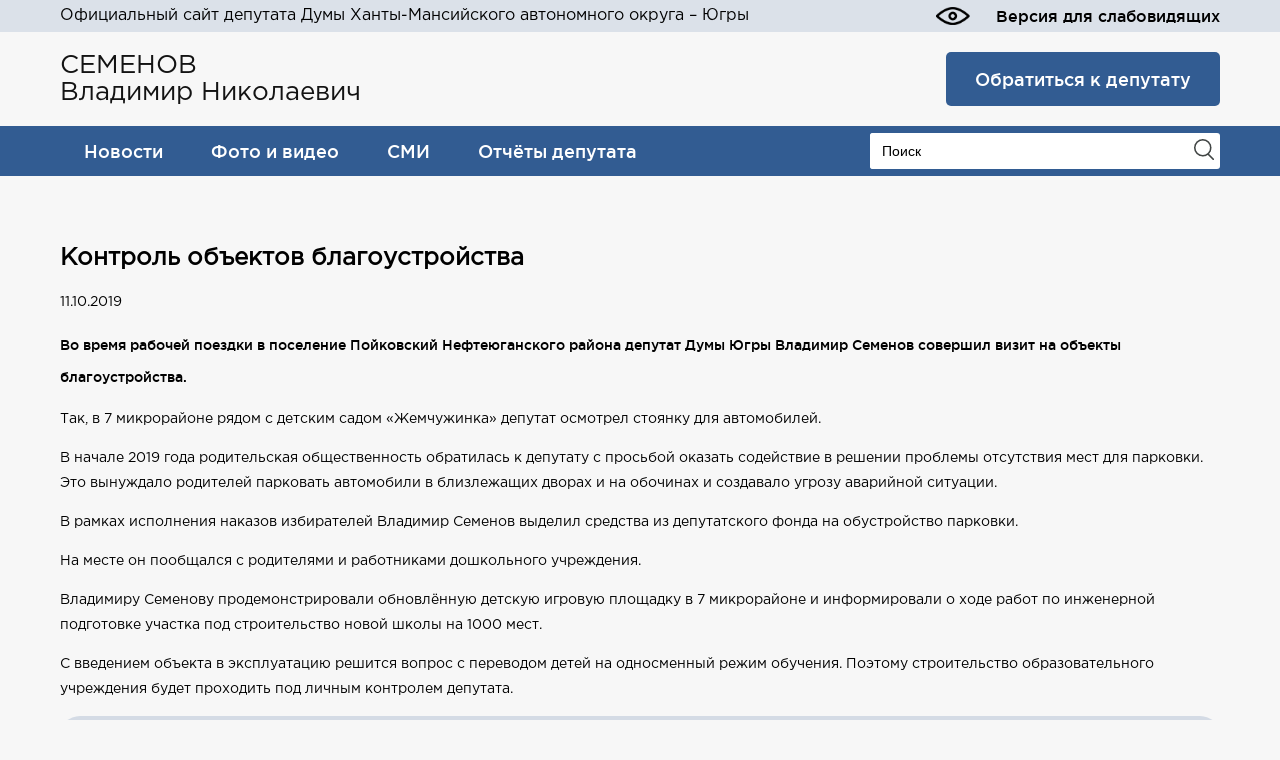

--- FILE ---
content_type: text/html; charset=UTF-8
request_url: https://xn--b1afa1aggq.xn--80asehdb/kontrol-obektov-blagoustrojstva/
body_size: 11762
content:
<!DOCTYPE html>
<html lang="ru">
<head>
<meta name="viewport" content="width=device-width, initial-scale=1.0">
<meta charset="UTF-8" />
<title>Контроль объектов благоустройства &#8212; Владимир Семенов</title>
<link rel="icon" href="https://xn--b1afa1aggq.xn--80asehdb/wp-content/uploads/2016/12/cropped-flag-32x32.jpg" sizes="32x32" />
<link rel="icon" href="https://xn--b1afa1aggq.xn--80asehdb/wp-content/uploads/2016/12/cropped-flag-192x192.jpg" sizes="192x192" />
<link rel="apple-touch-icon" href="https://xn--b1afa1aggq.xn--80asehdb/wp-content/uploads/2016/12/cropped-flag-180x180.jpg" />
<meta name="msapplication-TileImage" content="https://xn--b1afa1aggq.xn--80asehdb/wp-content/uploads/2016/12/cropped-flag-270x270.jpg" />
<meta name='robots' content='max-image-preview:large' />
<link rel="alternate" type="application/rss+xml" title="Владимир Семенов &raquo; Лента комментариев к &laquo;Контроль объектов благоустройства&raquo;" href="https://xn--b1afa1aggq.xn--80asehdb/kontrol-obektov-blagoustrojstva/feed/" />
<link rel="alternate" title="oEmbed (JSON)" type="application/json+oembed" href="https://xn--b1afa1aggq.xn--80asehdb/wp-json/oembed/1.0/embed?url=https%3A%2F%2Fxn--b1afa1aggq.xn--80asehdb%2Fkontrol-obektov-blagoustrojstva%2F" />
<link rel="alternate" title="oEmbed (XML)" type="text/xml+oembed" href="https://xn--b1afa1aggq.xn--80asehdb/wp-json/oembed/1.0/embed?url=https%3A%2F%2Fxn--b1afa1aggq.xn--80asehdb%2Fkontrol-obektov-blagoustrojstva%2F&#038;format=xml" />
<style id='wp-img-auto-sizes-contain-inline-css' type='text/css'>
img:is([sizes=auto i],[sizes^="auto," i]){contain-intrinsic-size:3000px 1500px}
/*# sourceURL=wp-img-auto-sizes-contain-inline-css */
</style>
<style id='wp-block-library-inline-css' type='text/css'>
:root{--wp-block-synced-color:#7a00df;--wp-block-synced-color--rgb:122,0,223;--wp-bound-block-color:var(--wp-block-synced-color);--wp-editor-canvas-background:#ddd;--wp-admin-theme-color:#007cba;--wp-admin-theme-color--rgb:0,124,186;--wp-admin-theme-color-darker-10:#006ba1;--wp-admin-theme-color-darker-10--rgb:0,107,160.5;--wp-admin-theme-color-darker-20:#005a87;--wp-admin-theme-color-darker-20--rgb:0,90,135;--wp-admin-border-width-focus:2px}@media (min-resolution:192dpi){:root{--wp-admin-border-width-focus:1.5px}}.wp-element-button{cursor:pointer}:root .has-very-light-gray-background-color{background-color:#eee}:root .has-very-dark-gray-background-color{background-color:#313131}:root .has-very-light-gray-color{color:#eee}:root .has-very-dark-gray-color{color:#313131}:root .has-vivid-green-cyan-to-vivid-cyan-blue-gradient-background{background:linear-gradient(135deg,#00d084,#0693e3)}:root .has-purple-crush-gradient-background{background:linear-gradient(135deg,#34e2e4,#4721fb 50%,#ab1dfe)}:root .has-hazy-dawn-gradient-background{background:linear-gradient(135deg,#faaca8,#dad0ec)}:root .has-subdued-olive-gradient-background{background:linear-gradient(135deg,#fafae1,#67a671)}:root .has-atomic-cream-gradient-background{background:linear-gradient(135deg,#fdd79a,#004a59)}:root .has-nightshade-gradient-background{background:linear-gradient(135deg,#330968,#31cdcf)}:root .has-midnight-gradient-background{background:linear-gradient(135deg,#020381,#2874fc)}:root{--wp--preset--font-size--normal:16px;--wp--preset--font-size--huge:42px}.has-regular-font-size{font-size:1em}.has-larger-font-size{font-size:2.625em}.has-normal-font-size{font-size:var(--wp--preset--font-size--normal)}.has-huge-font-size{font-size:var(--wp--preset--font-size--huge)}.has-text-align-center{text-align:center}.has-text-align-left{text-align:left}.has-text-align-right{text-align:right}.has-fit-text{white-space:nowrap!important}#end-resizable-editor-section{display:none}.aligncenter{clear:both}.items-justified-left{justify-content:flex-start}.items-justified-center{justify-content:center}.items-justified-right{justify-content:flex-end}.items-justified-space-between{justify-content:space-between}.screen-reader-text{border:0;clip-path:inset(50%);height:1px;margin:-1px;overflow:hidden;padding:0;position:absolute;width:1px;word-wrap:normal!important}.screen-reader-text:focus{background-color:#ddd;clip-path:none;color:#444;display:block;font-size:1em;height:auto;left:5px;line-height:normal;padding:15px 23px 14px;text-decoration:none;top:5px;width:auto;z-index:100000}html :where(.has-border-color){border-style:solid}html :where([style*=border-top-color]){border-top-style:solid}html :where([style*=border-right-color]){border-right-style:solid}html :where([style*=border-bottom-color]){border-bottom-style:solid}html :where([style*=border-left-color]){border-left-style:solid}html :where([style*=border-width]){border-style:solid}html :where([style*=border-top-width]){border-top-style:solid}html :where([style*=border-right-width]){border-right-style:solid}html :where([style*=border-bottom-width]){border-bottom-style:solid}html :where([style*=border-left-width]){border-left-style:solid}html :where(img[class*=wp-image-]){height:auto;max-width:100%}:where(figure){margin:0 0 1em}html :where(.is-position-sticky){--wp-admin--admin-bar--position-offset:var(--wp-admin--admin-bar--height,0px)}@media screen and (max-width:600px){html :where(.is-position-sticky){--wp-admin--admin-bar--position-offset:0px}}
/*# sourceURL=wp-block-library-inline-css */
</style><style id='global-styles-inline-css' type='text/css'>
:root{--wp--preset--aspect-ratio--square: 1;--wp--preset--aspect-ratio--4-3: 4/3;--wp--preset--aspect-ratio--3-4: 3/4;--wp--preset--aspect-ratio--3-2: 3/2;--wp--preset--aspect-ratio--2-3: 2/3;--wp--preset--aspect-ratio--16-9: 16/9;--wp--preset--aspect-ratio--9-16: 9/16;--wp--preset--color--black: #000000;--wp--preset--color--cyan-bluish-gray: #abb8c3;--wp--preset--color--white: #ffffff;--wp--preset--color--pale-pink: #f78da7;--wp--preset--color--vivid-red: #cf2e2e;--wp--preset--color--luminous-vivid-orange: #ff6900;--wp--preset--color--luminous-vivid-amber: #fcb900;--wp--preset--color--light-green-cyan: #7bdcb5;--wp--preset--color--vivid-green-cyan: #00d084;--wp--preset--color--pale-cyan-blue: #8ed1fc;--wp--preset--color--vivid-cyan-blue: #0693e3;--wp--preset--color--vivid-purple: #9b51e0;--wp--preset--gradient--vivid-cyan-blue-to-vivid-purple: linear-gradient(135deg,rgb(6,147,227) 0%,rgb(155,81,224) 100%);--wp--preset--gradient--light-green-cyan-to-vivid-green-cyan: linear-gradient(135deg,rgb(122,220,180) 0%,rgb(0,208,130) 100%);--wp--preset--gradient--luminous-vivid-amber-to-luminous-vivid-orange: linear-gradient(135deg,rgb(252,185,0) 0%,rgb(255,105,0) 100%);--wp--preset--gradient--luminous-vivid-orange-to-vivid-red: linear-gradient(135deg,rgb(255,105,0) 0%,rgb(207,46,46) 100%);--wp--preset--gradient--very-light-gray-to-cyan-bluish-gray: linear-gradient(135deg,rgb(238,238,238) 0%,rgb(169,184,195) 100%);--wp--preset--gradient--cool-to-warm-spectrum: linear-gradient(135deg,rgb(74,234,220) 0%,rgb(151,120,209) 20%,rgb(207,42,186) 40%,rgb(238,44,130) 60%,rgb(251,105,98) 80%,rgb(254,248,76) 100%);--wp--preset--gradient--blush-light-purple: linear-gradient(135deg,rgb(255,206,236) 0%,rgb(152,150,240) 100%);--wp--preset--gradient--blush-bordeaux: linear-gradient(135deg,rgb(254,205,165) 0%,rgb(254,45,45) 50%,rgb(107,0,62) 100%);--wp--preset--gradient--luminous-dusk: linear-gradient(135deg,rgb(255,203,112) 0%,rgb(199,81,192) 50%,rgb(65,88,208) 100%);--wp--preset--gradient--pale-ocean: linear-gradient(135deg,rgb(255,245,203) 0%,rgb(182,227,212) 50%,rgb(51,167,181) 100%);--wp--preset--gradient--electric-grass: linear-gradient(135deg,rgb(202,248,128) 0%,rgb(113,206,126) 100%);--wp--preset--gradient--midnight: linear-gradient(135deg,rgb(2,3,129) 0%,rgb(40,116,252) 100%);--wp--preset--font-size--small: 13px;--wp--preset--font-size--medium: 20px;--wp--preset--font-size--large: 36px;--wp--preset--font-size--x-large: 42px;--wp--preset--spacing--20: 0.44rem;--wp--preset--spacing--30: 0.67rem;--wp--preset--spacing--40: 1rem;--wp--preset--spacing--50: 1.5rem;--wp--preset--spacing--60: 2.25rem;--wp--preset--spacing--70: 3.38rem;--wp--preset--spacing--80: 5.06rem;--wp--preset--shadow--natural: 6px 6px 9px rgba(0, 0, 0, 0.2);--wp--preset--shadow--deep: 12px 12px 50px rgba(0, 0, 0, 0.4);--wp--preset--shadow--sharp: 6px 6px 0px rgba(0, 0, 0, 0.2);--wp--preset--shadow--outlined: 6px 6px 0px -3px rgb(255, 255, 255), 6px 6px rgb(0, 0, 0);--wp--preset--shadow--crisp: 6px 6px 0px rgb(0, 0, 0);}:where(.is-layout-flex){gap: 0.5em;}:where(.is-layout-grid){gap: 0.5em;}body .is-layout-flex{display: flex;}.is-layout-flex{flex-wrap: wrap;align-items: center;}.is-layout-flex > :is(*, div){margin: 0;}body .is-layout-grid{display: grid;}.is-layout-grid > :is(*, div){margin: 0;}:where(.wp-block-columns.is-layout-flex){gap: 2em;}:where(.wp-block-columns.is-layout-grid){gap: 2em;}:where(.wp-block-post-template.is-layout-flex){gap: 1.25em;}:where(.wp-block-post-template.is-layout-grid){gap: 1.25em;}.has-black-color{color: var(--wp--preset--color--black) !important;}.has-cyan-bluish-gray-color{color: var(--wp--preset--color--cyan-bluish-gray) !important;}.has-white-color{color: var(--wp--preset--color--white) !important;}.has-pale-pink-color{color: var(--wp--preset--color--pale-pink) !important;}.has-vivid-red-color{color: var(--wp--preset--color--vivid-red) !important;}.has-luminous-vivid-orange-color{color: var(--wp--preset--color--luminous-vivid-orange) !important;}.has-luminous-vivid-amber-color{color: var(--wp--preset--color--luminous-vivid-amber) !important;}.has-light-green-cyan-color{color: var(--wp--preset--color--light-green-cyan) !important;}.has-vivid-green-cyan-color{color: var(--wp--preset--color--vivid-green-cyan) !important;}.has-pale-cyan-blue-color{color: var(--wp--preset--color--pale-cyan-blue) !important;}.has-vivid-cyan-blue-color{color: var(--wp--preset--color--vivid-cyan-blue) !important;}.has-vivid-purple-color{color: var(--wp--preset--color--vivid-purple) !important;}.has-black-background-color{background-color: var(--wp--preset--color--black) !important;}.has-cyan-bluish-gray-background-color{background-color: var(--wp--preset--color--cyan-bluish-gray) !important;}.has-white-background-color{background-color: var(--wp--preset--color--white) !important;}.has-pale-pink-background-color{background-color: var(--wp--preset--color--pale-pink) !important;}.has-vivid-red-background-color{background-color: var(--wp--preset--color--vivid-red) !important;}.has-luminous-vivid-orange-background-color{background-color: var(--wp--preset--color--luminous-vivid-orange) !important;}.has-luminous-vivid-amber-background-color{background-color: var(--wp--preset--color--luminous-vivid-amber) !important;}.has-light-green-cyan-background-color{background-color: var(--wp--preset--color--light-green-cyan) !important;}.has-vivid-green-cyan-background-color{background-color: var(--wp--preset--color--vivid-green-cyan) !important;}.has-pale-cyan-blue-background-color{background-color: var(--wp--preset--color--pale-cyan-blue) !important;}.has-vivid-cyan-blue-background-color{background-color: var(--wp--preset--color--vivid-cyan-blue) !important;}.has-vivid-purple-background-color{background-color: var(--wp--preset--color--vivid-purple) !important;}.has-black-border-color{border-color: var(--wp--preset--color--black) !important;}.has-cyan-bluish-gray-border-color{border-color: var(--wp--preset--color--cyan-bluish-gray) !important;}.has-white-border-color{border-color: var(--wp--preset--color--white) !important;}.has-pale-pink-border-color{border-color: var(--wp--preset--color--pale-pink) !important;}.has-vivid-red-border-color{border-color: var(--wp--preset--color--vivid-red) !important;}.has-luminous-vivid-orange-border-color{border-color: var(--wp--preset--color--luminous-vivid-orange) !important;}.has-luminous-vivid-amber-border-color{border-color: var(--wp--preset--color--luminous-vivid-amber) !important;}.has-light-green-cyan-border-color{border-color: var(--wp--preset--color--light-green-cyan) !important;}.has-vivid-green-cyan-border-color{border-color: var(--wp--preset--color--vivid-green-cyan) !important;}.has-pale-cyan-blue-border-color{border-color: var(--wp--preset--color--pale-cyan-blue) !important;}.has-vivid-cyan-blue-border-color{border-color: var(--wp--preset--color--vivid-cyan-blue) !important;}.has-vivid-purple-border-color{border-color: var(--wp--preset--color--vivid-purple) !important;}.has-vivid-cyan-blue-to-vivid-purple-gradient-background{background: var(--wp--preset--gradient--vivid-cyan-blue-to-vivid-purple) !important;}.has-light-green-cyan-to-vivid-green-cyan-gradient-background{background: var(--wp--preset--gradient--light-green-cyan-to-vivid-green-cyan) !important;}.has-luminous-vivid-amber-to-luminous-vivid-orange-gradient-background{background: var(--wp--preset--gradient--luminous-vivid-amber-to-luminous-vivid-orange) !important;}.has-luminous-vivid-orange-to-vivid-red-gradient-background{background: var(--wp--preset--gradient--luminous-vivid-orange-to-vivid-red) !important;}.has-very-light-gray-to-cyan-bluish-gray-gradient-background{background: var(--wp--preset--gradient--very-light-gray-to-cyan-bluish-gray) !important;}.has-cool-to-warm-spectrum-gradient-background{background: var(--wp--preset--gradient--cool-to-warm-spectrum) !important;}.has-blush-light-purple-gradient-background{background: var(--wp--preset--gradient--blush-light-purple) !important;}.has-blush-bordeaux-gradient-background{background: var(--wp--preset--gradient--blush-bordeaux) !important;}.has-luminous-dusk-gradient-background{background: var(--wp--preset--gradient--luminous-dusk) !important;}.has-pale-ocean-gradient-background{background: var(--wp--preset--gradient--pale-ocean) !important;}.has-electric-grass-gradient-background{background: var(--wp--preset--gradient--electric-grass) !important;}.has-midnight-gradient-background{background: var(--wp--preset--gradient--midnight) !important;}.has-small-font-size{font-size: var(--wp--preset--font-size--small) !important;}.has-medium-font-size{font-size: var(--wp--preset--font-size--medium) !important;}.has-large-font-size{font-size: var(--wp--preset--font-size--large) !important;}.has-x-large-font-size{font-size: var(--wp--preset--font-size--x-large) !important;}
/*# sourceURL=global-styles-inline-css */
</style>
<style id='classic-theme-styles-inline-css' type='text/css'>
/*! This file is auto-generated */
.wp-block-button__link{color:#fff;background-color:#32373c;border-radius:9999px;box-shadow:none;text-decoration:none;padding:calc(.667em + 2px) calc(1.333em + 2px);font-size:1.125em}.wp-block-file__button{background:#32373c;color:#fff;text-decoration:none}
/*# sourceURL=/wp-includes/css/classic-themes.min.css */
</style>
<!-- <link rel='stylesheet' id='contact-form-7-css' href='https://xn--b1afa1aggq.xn--80asehdb/wp-content/plugins/contact-form-7/includes/css/styles.css?ver=6.1.4' type='text/css' media='all' /> -->
<!-- <link rel='stylesheet' id='semenov-style-css' href='https://xn--b1afa1aggq.xn--80asehdb/wp-content/themes/template/style.css?ver=1.0.0' type='text/css' media='all' /> -->
<!-- <link rel='stylesheet' id='custom-style-css' href='https://xn--b1afa1aggq.xn--80asehdb/wp-content/themes/template/css/style.css?ver=1.0.0' type='text/css' media='all' /> -->
<!-- <link rel='stylesheet' id='new-style-css' href='https://xn--b1afa1aggq.xn--80asehdb/wp-content/themes/template/new-style.css?ver=1.0.0' type='text/css' media='all' /> -->
<link rel="stylesheet" type="text/css" href="//xn--b1afa1aggq.xn--80asehdb/wp-content/cache/wpfc-minified/g5qdl8kg/2bviz.css" media="all"/>
<!-- <link rel='stylesheet' id='fancybox-css' href='https://xn--b1afa1aggq.xn--80asehdb/wp-content/plugins/easy-fancybox/fancybox/1.5.4/jquery.fancybox.min.css?ver=6.9' type='text/css' media='screen' /> -->
<link rel="stylesheet" type="text/css" href="//xn--b1afa1aggq.xn--80asehdb/wp-content/cache/wpfc-minified/1x15ecx/2bva1.css" media="screen"/>
<script type="text/javascript" src="https://xn--b1afa1aggq.xn--80asehdb/wp-includes/js/jquery/jquery.min.js?ver=3.7.1" id="jquery-core-js"></script>
<script type="text/javascript" src="https://xn--b1afa1aggq.xn--80asehdb/wp-includes/js/jquery/jquery-migrate.min.js?ver=3.4.1" id="jquery-migrate-js"></script>
<link rel="https://api.w.org/" href="https://xn--b1afa1aggq.xn--80asehdb/wp-json/" /><link rel="alternate" title="JSON" type="application/json" href="https://xn--b1afa1aggq.xn--80asehdb/wp-json/wp/v2/posts/6228" /><link rel="EditURI" type="application/rsd+xml" title="RSD" href="https://xn--b1afa1aggq.xn--80asehdb/xmlrpc.php?rsd" />
<meta name="generator" content="WordPress 6.9" />
<link rel="canonical" href="https://xn--b1afa1aggq.xn--80asehdb/kontrol-obektov-blagoustrojstva/" />
<link rel='shortlink' href='https://xn--b1afa1aggq.xn--80asehdb/?p=6228' />
<link rel="icon" href="https://xn--b1afa1aggq.xn--80asehdb/wp-content/uploads/2016/12/cropped-flag-32x32.jpg" sizes="32x32" />
<link rel="icon" href="https://xn--b1afa1aggq.xn--80asehdb/wp-content/uploads/2016/12/cropped-flag-192x192.jpg" sizes="192x192" />
<link rel="apple-touch-icon" href="https://xn--b1afa1aggq.xn--80asehdb/wp-content/uploads/2016/12/cropped-flag-180x180.jpg" />
<meta name="msapplication-TileImage" content="https://xn--b1afa1aggq.xn--80asehdb/wp-content/uploads/2016/12/cropped-flag-270x270.jpg" />
<style type="text/css" id="wp-custom-css">
.news-item-search {
display: flex;align-items: center;
margin-bottom: 15px; padding-bottom: 15px;
border-bottom: 1px solid grey;
}
.news-item-search  .img-wrapper {
width: 150px; 
margin-right: 20px;
}
.news-item-search  .img-wrapper img {
width: 100%;
height: auto;
}
.news-item-search .date-box {
font-family: GothamProRegular;
font-size: 1.3rem;
color: #8d8d8d;
}
.news-item-search .news-item-title {
margin-top: 0;
margin-bottom: 10px;
text-decoration: none;
color: #111;
font-family: GothamProMedium;
-webkit-transition: color 0.3s ease;
-moz-transition: color 0.3s ease;
transition: color 0.3s ease;
}
.news-item-search .news-item-title  a {
text-decoration: none;
color: #111;
font-family: GothamProMedium;
-webkit-transition: color 0.3s ease;
-moz-transition: color 0.3s ease;
transition: color 0.3s ease;
}
@media(max-width: 600px){
.news-item-search {
flex-direction: column;
}
.news-item-search  .img-wrapper {
width: 100%; 
margin-right: 0px;
margin-bottom: 20px;
}
}		</style>
<link rel="profile" href="http://gmpg.org/xfn/11" />
<link rel="pingback" href="https://xn--b1afa1aggq.xn--80asehdb/xmlrpc.php" />
<script src='https://www.google.com/recaptcha/api.js'></script>
</head>
<body class="wp-singular post-template-default single single-post postid-6228 single-format-standard wp-theme-template">
<div class="top-tech-line-wrp">
<div class="wrp">
<div class="top-tech-line">
<div class="top-tech-line-title">
<div class="header-info__desc">
Официальный сайт депутата Думы Ханты-Мансийского автономного округа – Югры
</div>
</div>
<div class="top-tech-line-slabo">
<a href="#" class="vip open-popup">Версия для слабовидящих</a>
</div>
</div>
</div>
</div>
<div id="wrapper" class="clearfix">
<header id="header" class="clearfix">
<div class="header-top">
<style>
@media(max-width: 600px) {
.header-top {
flex-direction: column;
}
}
</style>
<div class="header-info">
<a href="https://xn--b1afa1aggq.xn--80asehdb" class="header-info__title">
СЕМЕНОВ<br>
Владимир Николаевич
</a>
</div>
<div class="header-right">
<a href="https://xn--b1afa1aggq.xn--80asehdb/obratitsya-k-deputatu/" class="header-button">Обратиться к депутату</a>
</div>
</div>
</header>
<div class="main-menu">
<div class="mobile-menu">
<span></span>
<span></span>
<span></span>
</div>
<div class="menu-search-wrapper">
<div class="main-menu__inner"><ul id="menu-gorizontalnoe-verhnee" class="main-menu__list"><li id="menu-item-752" class="menu-item menu-item-type-taxonomy menu-item-object-category current-post-ancestor current-menu-parent current-post-parent menu-item-752"><a href="https://xn--b1afa1aggq.xn--80asehdb/category/novosti/">Новости</a></li>
<li id="menu-item-10295" class="menu-item menu-item-type-taxonomy menu-item-object-category menu-item-10295"><a href="https://xn--b1afa1aggq.xn--80asehdb/category/foto-i-video/">Фото и видео</a></li>
<li id="menu-item-246" class="menu-item menu-item-type-taxonomy menu-item-object-category menu-item-246"><a href="https://xn--b1afa1aggq.xn--80asehdb/category/smi/">СМИ</a></li>
<li id="menu-item-9342" class="menu-item menu-item-type-post_type menu-item-object-page menu-item-9342"><a href="https://xn--b1afa1aggq.xn--80asehdb/otchyoty-deputata/">Отчёты депутата</a></li>
</ul></div>                <!-- <form role="search" method="get" class="search-form" action="https://xn--b1afa1aggq.xn--80asehdb/" >
<input class="search-form__input"
type="text" value="" name="s" id="s"
placeholder="Поиск">
</form> -->
<!-- 
<script async src="https://cse.google.com/cse.js?cx=d4dead01102324a07">
</script>
<div class="gcse-search"></div> -->
<form
class="searchajax"
role="search"
method="get"
id="searchform"
action="https://xn--b1afa1aggq.xn--80asehdb/"
>
<input
class="search-form__input"
type="text"
value=""
name="s" id="s"
placeholder="Поиск"
autocomplete="off"
/>
<button type="submit" id="searchsubmit">
<svg xmlns="http://www.w3.org/2000/svg" width="19.856" height="20.848" viewBox="0 0 19.856 20.848">
<path d="M91.119,310.567l-4.713-4.713a8.8,8.8,0,0,0,2.51-6.147,8.708,8.708,0,1,0-8.708,8.708,8.983,8.983,0,0,0,5.02-1.588l4.815,4.815a.877.877,0,0,0,1.127,0A.792.792,0,0,0,91.119,310.567ZM73.037,299.708a7.171,7.171,0,1,1,7.171,7.171A7.192,7.192,0,0,1,73.037,299.708Z" transform="translate(-71.5 -291)" fill="#414544" />
</svg>
</button>
<ul class="ajax-search"></ul>
</form>                            </div>
</div>    <div class="single-news">
<div id="main">
<article id="article">
<h1>Контроль объектов благоустройства</h1>
<div class="content">
<p>11.10.2019</p>
<p class="announce">Во время рабочей поездки в поселение Пойковский Нефтеюганского района депутат Думы Югры Владимир Семенов совершил визит на объекты благоустройства.</p>
<p>Так, в 7 микрорайоне рядом с детским садом «Жемчужинка» депутат осмотрел стоянку для автомобилей.</p>
<p>В начале 2019 года родительская общественность обратилась к депутату с просьбой оказать содействие в решении проблемы отсутствия мест для парковки. Это вынуждало родителей парковать автомобили в близлежащих дворах и на обочинах и создавало угрозу аварийной ситуации.</p>
<p>В рамках исполнения наказов избирателей Владимир Семенов выделил средства из депутатского фонда на обустройство парковки.</p>
<p>На месте он пообщался с родителями и работниками дошкольного учреждения.</p>
<p>Владимиру Семенову продемонстрировали обновлённую детскую игровую площадку в 7 микрорайоне и информировали о ходе работ по инженерной подготовке участка под строительство новой школы на 1000 мест.</p>
<p>С введением объекта в эксплуатацию решится вопрос с переводом детей на односменный режим обучения. Поэтому строительство образовательного учреждения будет проходить под личным контролем депутата.</p>
<blockquote><p>— Я часто бываю в поселениях района и вижу, как меняется их облик. Практически повсеместно появляются современные игровые и спортивные площадки, скверы, парковки, строятся новые социальные объекты. Приятно видеть, как «комфортная среда» из абстрактного термина превращается в новый облик наших городов и весей, — отметил Владимир Семенов.</p></blockquote>
<div class="prevnext-post-buttons">  	<a href="https://xn--b1afa1aggq.xn--80asehdb/o-konkurse-chto-takoe-osen/" title="К посту: О конкурсе «Что такое осень»">←	 О конкурсе «Что такое осень»</a>				
<a href="https://xn--b1afa1aggq.xn--80asehdb/pozdravlenie-s-dnem-rabotnikov-selskogo-hozyajstva-i-pererabatyvayushhej-promyshlennosti/" title="К посту: Поздравление с Днем работников сельского хозяйства и перерабатывающей промышленности"> Поздравление с Днем работников сельского хозяйства и перерабатывающей промышленности →	</a>				</div>
<div class="share-blocj">  
Поделиться:
<script src="https://yastatic.net/share2/share.js"></script>
<div class="ya-share2" data-curtain data-services="collections,vkontakte,facebook,odnoklassniki,viber,whatsapp,telegram"></div>
</div>
</div>
</article>
<aside>
<div class="news-wrap">
<div class="news">
<div class="news-items">
<div class="news-item">
<a href="https://xn--b1afa1aggq.xn--80asehdb/uchastie-v-otchyote-glavy-poseleniya/">
<p class="img-wrapper"><img width="570" height="426" src="https://xn--b1afa1aggq.xn--80asehdb/wp-content/uploads/2026/01/23_01_otchyot_glavy_2.jpg" class="post_thumbnail wp-post-image" alt="Владимир Семенов, отчёт главы Пойковского, Ирина Бородина" decoding="async" fetchpriority="high" srcset="https://xn--b1afa1aggq.xn--80asehdb/wp-content/uploads/2026/01/23_01_otchyot_glavy_2.jpg 1200w, https://xn--b1afa1aggq.xn--80asehdb/wp-content/uploads/2026/01/23_01_otchyot_glavy_2-300x224.jpg 300w, https://xn--b1afa1aggq.xn--80asehdb/wp-content/uploads/2026/01/23_01_otchyot_glavy_2-1024x765.jpg 1024w, https://xn--b1afa1aggq.xn--80asehdb/wp-content/uploads/2026/01/23_01_otchyot_glavy_2-768x573.jpg 768w" sizes="(max-width: 570px) 100vw, 570px" /></p>
</a>
<div class="text pull-left">
<p class="news-item-title"><a
href="https://xn--b1afa1aggq.xn--80asehdb/uchastie-v-otchyote-glavy-poseleniya/">Участие в отчёте главы поселения</a>
</p>
<p class="date-box">
<img src="  https://xn--b1afa1aggq.xn--80asehdb/wp-content/themes/template/images/cal2.png" alt="">       <time datetime="2026-01-23">
23 января 2026                      года, 10:17                    </time>
</p>
<!--<div class="text-content">Заместитель председателя Думы Югры Владимир Семенов в городском поселении Пойковский Нефтеюганского&hellip;                </div>-->
</div>
</div>
<div class="news-item">
<a href="https://xn--b1afa1aggq.xn--80asehdb/aktsiya-svobodnogo-obmena-knigami/">
<p class="img-wrapper"><img width="570" height="428" src="https://xn--b1afa1aggq.xn--80asehdb/wp-content/uploads/2024/07/25_07_bukkrossing.jpg" class="post_thumbnail wp-post-image" alt="Благотворительная акция «Книга из рук в руки»" decoding="async" srcset="https://xn--b1afa1aggq.xn--80asehdb/wp-content/uploads/2024/07/25_07_bukkrossing.jpg 1196w, https://xn--b1afa1aggq.xn--80asehdb/wp-content/uploads/2024/07/25_07_bukkrossing-300x225.jpg 300w, https://xn--b1afa1aggq.xn--80asehdb/wp-content/uploads/2024/07/25_07_bukkrossing-1024x768.jpg 1024w, https://xn--b1afa1aggq.xn--80asehdb/wp-content/uploads/2024/07/25_07_bukkrossing-768x576.jpg 768w" sizes="(max-width: 570px) 100vw, 570px" /></p>
</a>
<div class="text pull-left">
<p class="news-item-title"><a
href="https://xn--b1afa1aggq.xn--80asehdb/aktsiya-svobodnogo-obmena-knigami/">Акция свободного обмена книгами</a>
</p>
<p class="date-box">
<img src="  https://xn--b1afa1aggq.xn--80asehdb/wp-content/themes/template/images/cal2.png" alt="">       <time datetime="2026-01-22">
22 января 2026                      года, 13:45                    </time>
</p>
<!--<div class="text-content">Волонтеры благотворительного фонда Владимира Семенова «Благодарность» пополнили книжные стойки в&hellip;                </div>-->
</div>
</div>
<div class="news-item">
<a href="https://xn--b1afa1aggq.xn--80asehdb/vstrechi-s-obshhestvennikami/">
<p class="img-wrapper"><img width="570" height="427" src="https://xn--b1afa1aggq.xn--80asehdb/wp-content/uploads/2026/01/21_01_krugu_druzej_02.jpg" class="post_thumbnail wp-post-image" alt="в кругу друзей, общественники, серебряные волонтёры" decoding="async" srcset="https://xn--b1afa1aggq.xn--80asehdb/wp-content/uploads/2026/01/21_01_krugu_druzej_02.jpg 951w, https://xn--b1afa1aggq.xn--80asehdb/wp-content/uploads/2026/01/21_01_krugu_druzej_02-300x225.jpg 300w, https://xn--b1afa1aggq.xn--80asehdb/wp-content/uploads/2026/01/21_01_krugu_druzej_02-768x576.jpg 768w" sizes="(max-width: 570px) 100vw, 570px" /></p>
</a>
<div class="text pull-left">
<p class="news-item-title"><a
href="https://xn--b1afa1aggq.xn--80asehdb/vstrechi-s-obshhestvennikami/">Встречи с общественниками</a>
</p>
<p class="date-box">
<img src="  https://xn--b1afa1aggq.xn--80asehdb/wp-content/themes/template/images/cal2.png" alt="">       <time datetime="2026-01-21">
21 января 2026                      года, 14:09                    </time>
</p>
<!--<div class="text-content">В Нефтеюганском районе продолжается серия встреч «В кругу друзей», организованная заместителем председателя&hellip;                </div>-->
</div>
</div>
<div class="news-item">
<a href="https://xn--b1afa1aggq.xn--80asehdb/o-podgotovke-k-turniru/">
<p class="img-wrapper"><img width="570" height="380" src="https://xn--b1afa1aggq.xn--80asehdb/wp-content/uploads/2023/11/31.jpg" class="post_thumbnail wp-post-image" alt="XVIII Международный турнир по вольной борьбе" decoding="async" loading="lazy" srcset="https://xn--b1afa1aggq.xn--80asehdb/wp-content/uploads/2023/11/31.jpg 1600w, https://xn--b1afa1aggq.xn--80asehdb/wp-content/uploads/2023/11/31-300x200.jpg 300w, https://xn--b1afa1aggq.xn--80asehdb/wp-content/uploads/2023/11/31-1024x683.jpg 1024w, https://xn--b1afa1aggq.xn--80asehdb/wp-content/uploads/2023/11/31-768x512.jpg 768w, https://xn--b1afa1aggq.xn--80asehdb/wp-content/uploads/2023/11/31-1536x1024.jpg 1536w" sizes="auto, (max-width: 570px) 100vw, 570px" /></p>
</a>
<div class="text pull-left">
<p class="news-item-title"><a
href="https://xn--b1afa1aggq.xn--80asehdb/o-podgotovke-k-turniru/">О подготовке к турниру</a>
</p>
<p class="date-box">
<img src="  https://xn--b1afa1aggq.xn--80asehdb/wp-content/themes/template/images/cal2.png" alt="">       <time datetime="2026-01-20">
20 января 2026                      года, 14:34                    </time>
</p>
<!--<div class="text-content">Заместитель председателя Думы Югры, вице-президент Федерации спортивной борьбы России Владимир&hellip;                </div>-->
</div>
</div>
</div>
</div>
</div>
</aside>   </div>
</div>
<footer id="footer" class="clearfix">
<div class="footer_top">
<div class="menu">
<div class="menu-gorizontalnoe-nizhnee-container"><ul id="menu-gorizontalnoe-nizhnee" class="menu"><li id="menu-item-53" class="menu-item menu-item-type-post_type menu-item-object-page menu-item-home menu-item-53"><a href="https://xn--b1afa1aggq.xn--80asehdb/">Биография</a></li>
<li id="menu-item-54" class="menu-item menu-item-type-post_type menu-item-object-page menu-item-54"><a href="https://xn--b1afa1aggq.xn--80asehdb/contacts/">Контакты</a></li>
<li id="menu-item-55" class="menu-item menu-item-type-post_type menu-item-object-page menu-item-55"><a href="https://xn--b1afa1aggq.xn--80asehdb/obratitsya-k-deputatu/">Обратиться к депутату</a></li>
<li id="menu-item-450" class="menu-item menu-item-type-custom menu-item-object-custom menu-item-450"><a href="http://семенов.онлайн/feed">RSS</a></li>
</ul></div>	</div>
</div> 
<a href="/" class="footer-copys">
<span>	@2024 Владимир Семенов 	</span>
</a>	
</footer>
<script type="speculationrules">
{"prefetch":[{"source":"document","where":{"and":[{"href_matches":"/*"},{"not":{"href_matches":["/wp-*.php","/wp-admin/*","/wp-content/uploads/*","/wp-content/*","/wp-content/plugins/*","/wp-content/themes/template/*","/*\\?(.+)"]}},{"not":{"selector_matches":"a[rel~=\"nofollow\"]"}},{"not":{"selector_matches":".no-prefetch, .no-prefetch a"}}]},"eagerness":"conservative"}]}
</script>
<script type="text/javascript" src="https://xn--b1afa1aggq.xn--80asehdb/wp-includes/js/dist/hooks.min.js?ver=dd5603f07f9220ed27f1" id="wp-hooks-js"></script>
<script type="text/javascript" src="https://xn--b1afa1aggq.xn--80asehdb/wp-includes/js/dist/i18n.min.js?ver=c26c3dc7bed366793375" id="wp-i18n-js"></script>
<script type="text/javascript" id="wp-i18n-js-after">
/* <![CDATA[ */
wp.i18n.setLocaleData( { 'text direction\u0004ltr': [ 'ltr' ] } );
//# sourceURL=wp-i18n-js-after
/* ]]> */
</script>
<script type="text/javascript" src="https://xn--b1afa1aggq.xn--80asehdb/wp-content/plugins/contact-form-7/includes/swv/js/index.js?ver=6.1.4" id="swv-js"></script>
<script type="text/javascript" id="contact-form-7-js-translations">
/* <![CDATA[ */
( function( domain, translations ) {
var localeData = translations.locale_data[ domain ] || translations.locale_data.messages;
localeData[""].domain = domain;
wp.i18n.setLocaleData( localeData, domain );
} )( "contact-form-7", {"translation-revision-date":"2025-09-30 08:46:06+0000","generator":"GlotPress\/4.0.1","domain":"messages","locale_data":{"messages":{"":{"domain":"messages","plural-forms":"nplurals=3; plural=(n % 10 == 1 && n % 100 != 11) ? 0 : ((n % 10 >= 2 && n % 10 <= 4 && (n % 100 < 12 || n % 100 > 14)) ? 1 : 2);","lang":"ru"},"This contact form is placed in the wrong place.":["\u042d\u0442\u0430 \u043a\u043e\u043d\u0442\u0430\u043a\u0442\u043d\u0430\u044f \u0444\u043e\u0440\u043c\u0430 \u0440\u0430\u0437\u043c\u0435\u0449\u0435\u043d\u0430 \u0432 \u043d\u0435\u043f\u0440\u0430\u0432\u0438\u043b\u044c\u043d\u043e\u043c \u043c\u0435\u0441\u0442\u0435."],"Error:":["\u041e\u0448\u0438\u0431\u043a\u0430:"]}},"comment":{"reference":"includes\/js\/index.js"}} );
//# sourceURL=contact-form-7-js-translations
/* ]]> */
</script>
<script type="text/javascript" id="contact-form-7-js-before">
/* <![CDATA[ */
var wpcf7 = {
"api": {
"root": "https:\/\/xn--b1afa1aggq.xn--80asehdb\/wp-json\/",
"namespace": "contact-form-7\/v1"
}
};
//# sourceURL=contact-form-7-js-before
/* ]]> */
</script>
<script type="text/javascript" src="https://xn--b1afa1aggq.xn--80asehdb/wp-content/plugins/contact-form-7/includes/js/index.js?ver=6.1.4" id="contact-form-7-js"></script>
<script type="text/javascript" src="https://xn--b1afa1aggq.xn--80asehdb/wp-content/themes/template/js/template1.js?ver=1.0.0" id="template-js"></script>
<script type="text/javascript" src="https://xn--b1afa1aggq.xn--80asehdb/wp-content/plugins/easy-fancybox/vendor/purify.min.js?ver=6.9" id="fancybox-purify-js"></script>
<script type="text/javascript" id="jquery-fancybox-js-extra">
/* <![CDATA[ */
var efb_i18n = {"close":"\u0417\u0430\u043a\u0440\u044b\u0442\u044c","next":"\u0421\u043b\u0435\u0434\u0443\u044e\u0449\u0438\u0439","prev":"\u041f\u0440\u0435\u0434\u044b\u0434\u0443\u0449\u0438\u0439","startSlideshow":"\u0417\u0430\u043f\u0443\u0441\u0442\u0438\u0442\u044c \u0441\u043b\u0430\u0439\u0434-\u0448\u043e\u0443","toggleSize":"\u0420\u0430\u0437\u043c\u0435\u0440 \u0442\u0443\u043c\u0431\u043b\u0435\u0440\u0430"};
//# sourceURL=jquery-fancybox-js-extra
/* ]]> */
</script>
<script type="text/javascript" src="https://xn--b1afa1aggq.xn--80asehdb/wp-content/plugins/easy-fancybox/fancybox/1.5.4/jquery.fancybox.min.js?ver=6.9" id="jquery-fancybox-js"></script>
<script type="text/javascript" id="jquery-fancybox-js-after">
/* <![CDATA[ */
var fb_timeout, fb_opts={'autoScale':true,'showCloseButton':true,'margin':20,'pixelRatio':'false','padding':0,'centerOnScroll':true,'enableEscapeButton':true,'overlayShow':true,'hideOnOverlayClick':true,'minVpHeight':320,'disableCoreLightbox':'true','enableBlockControls':'true','fancybox_openBlockControls':'true' };
if(typeof easy_fancybox_handler==='undefined'){
var easy_fancybox_handler=function(){
jQuery([".nolightbox","a.wp-block-fileesc_html__button","a.pin-it-button","a[href*='pinterest.com\/pin\/create']","a[href*='facebook.com\/share']","a[href*='twitter.com\/share']"].join(',')).addClass('nofancybox');
jQuery('a.fancybox-close').on('click',function(e){e.preventDefault();jQuery.fancybox.close()});
/* IMG */
var unlinkedImageBlocks=jQuery(".wp-block-image > img:not(.nofancybox,figure.nofancybox>img)");
unlinkedImageBlocks.wrap(function() {
var href = jQuery( this ).attr( "src" );
return "<a href='" + href + "'></a>";
});
var fb_IMG_select=jQuery('a[href*=".jpg" i]:not(.nofancybox,li.nofancybox>a,figure.nofancybox>a),area[href*=".jpg" i]:not(.nofancybox),a[href*=".jpeg" i]:not(.nofancybox,li.nofancybox>a,figure.nofancybox>a),area[href*=".jpeg" i]:not(.nofancybox),a[href*=".png" i]:not(.nofancybox,li.nofancybox>a,figure.nofancybox>a),area[href*=".png" i]:not(.nofancybox)');
fb_IMG_select.addClass('fancybox image');
var fb_IMG_sections=jQuery('.gallery,.wp-block-gallery,.tiled-gallery,.wp-block-jetpack-tiled-gallery,.ngg-galleryoverview,.ngg-imagebrowser,.nextgen_pro_blog_gallery,.nextgen_pro_film,.nextgen_pro_horizontal_filmstrip,.ngg-pro-masonry-wrapper,.ngg-pro-mosaic-container,.nextgen_pro_sidescroll,.nextgen_pro_slideshow,.nextgen_pro_thumbnail_grid,.tiled-gallery');
fb_IMG_sections.each(function(){jQuery(this).find(fb_IMG_select).attr('rel','gallery-'+fb_IMG_sections.index(this));});
jQuery('a.fancybox,area.fancybox,.fancybox>a').each(function(){jQuery(this).fancybox(jQuery.extend(true,{},fb_opts,{'transition':'elastic','transitionIn':'elastic','easingIn':'linear','transitionOut':'elastic','easingOut':'linear','opacity':false,'hideOnContentClick':false,'titleShow':true,'titlePosition':'over','titleFromAlt':true,'showNavArrows':true,'enableKeyboardNav':true,'cyclic':false,'mouseWheel':'true'}))});
/* YouTube */
jQuery('a[href*="youtu.be/" i],area[href*="youtu.be/" i],a[href*="youtube.com/" i],area[href*="youtube.com/" i]' ).filter(function(){return this.href.match(/\/(?:youtu\.be|watch\?|embed\/)/);}).not('.nofancybox,li.nofancybox>a').addClass('fancybox-youtube');
jQuery('a.fancybox-youtube,area.fancybox-youtube,.fancybox-youtube>a').each(function(){jQuery(this).fancybox(jQuery.extend(true,{},fb_opts,{'type':'iframe','width':640,'height':360,'keepRatio':1,'aspectRatio':1,'titleShow':true,'titlePosition':'float','titleFromAlt':true,'onStart':function(a,i,o){var splitOn=a[i].href.indexOf("?");var urlParms=(splitOn>-1)?a[i].href.substring(splitOn):"";o.allowfullscreen=(urlParms.indexOf("fs=0")>-1)?false:true;o.href=a[i].href.replace(/https?:\/\/(?:www\.)?youtu(?:\.be\/([^\?]+)\??|be\.com\/watch\?(.*(?=v=))v=([^&]+))(.*)/gi,"https://www.youtube.com/embed/$1$3?$2$4&autoplay=1");}}))});
/* iFrame */
jQuery('a.fancybox-iframe,area.fancybox-iframe,.fancybox-iframe>a').each(function(){jQuery(this).fancybox(jQuery.extend(true,{},fb_opts,{'type':'iframe','width':'70%','height':'90%','titleShow':false,'titlePosition':'float','titleFromAlt':true,'allowfullscreen':false}))});
};};
jQuery(easy_fancybox_handler);jQuery(document).on('post-load',easy_fancybox_handler);
//# sourceURL=jquery-fancybox-js-after
/* ]]> */
</script>
<script type="text/javascript" src="https://xn--b1afa1aggq.xn--80asehdb/wp-content/plugins/easy-fancybox/vendor/jquery.easing.min.js?ver=1.4.1" id="jquery-easing-js"></script>
<script type="text/javascript" src="https://xn--b1afa1aggq.xn--80asehdb/wp-content/plugins/easy-fancybox/vendor/jquery.mousewheel.min.js?ver=3.1.13" id="jquery-mousewheel-js"></script>
</div>
<div class="popup-bg" id="vip-popup">
<div class="popup remodal">
<div class="remodal__title">
Версия для слабовидящих
</div>
<div class="remodal__features">
<div class="remodal__feature">
<div class="remodal__feature-title">
Размер шрифта:
</div>
<div class="remodal__feature-options
remodal__feature-options_font-size">
<div class="remodal__feature-option" title="Мелкий шрифт" data-font="small">
</div>
<div class="remodal__feature-option" title="Обычный шрифт" data-font="medium">
</div>
<div class="remodal__feature-option" title="Крупный шрифт" data-font="big">
</div>
</div>
</div>
<div class="remodal__feature">
<div class="remodal__feature-title">
Цветовая схема:
</div>
<div class="remodal__feature-options
remodal__feature-options_font-scheme">
<div class="remodal__feature-option" title="Черный по белому" data-scheme="black-on-white">
</div>
<div class="remodal__feature-option" title="Белым по черному" data-scheme="white-on-black">
</div>
<div class="remodal__feature-option" title="Темно-синим по голубому"
data-scheme="dark-blue-on-blue">
</div>
</div>
</div>
<div class="remodal__feature">
<div class="remodal__feature-title">
Изображения:
</div>
<div class="remodal__feature-options
remodal__feature-options_images">
<div class="remodal__feature-option" title="Цветные изображения" data-images="color">
</div>
<div class="remodal__feature-option" title="Черно-белые изображения" data-images="grayscale">
</div>
<div class="remodal__feature-option" title="Спрятать изображения" data-images="hidden">
</div>
</div>
</div>
</div>
<div class="remodal__default-version">Переключиться на обычную версию</div>
<div class="close-popup"> <svg xmlns="http://www.w3.org/2000/svg" width="20" height="20" viewBox="0 0 20 20"
fill="none">
<g clip-path="url(#clip0_714_2419)">
<path d="M18 1L1 18" stroke="#8C8CB6" stroke-width="2.5" stroke-miterlimit="10"
stroke-linecap="round" />
<path d="M1 1L18 18" stroke="#8C8CB6" stroke-width="2.5" stroke-miterlimit="10"
stroke-linecap="round" />
</g>
<defs>
<clipPath id="clip0_714_2419">
<rect width="20" height="20" fill="white" />
</clipPath>
</defs>
</svg>
</div>
</div>
</div>
<!-- Yandex.Metrika counter -->
<script type="text/javascript">
(function (d, w, c) {
(w[c] = w[c] || []).push(function() {
try {
w.yaCounter43495984 = new Ya.Metrika({
id:43495984,
clickmap:true,
trackLinks:true,
accurateTrackBounce:true
});
} catch(e) { }
});
var n = d.getElementsByTagName("script")[0],
s = d.createElement("script"),
f = function () { n.parentNode.insertBefore(s, n); };
s.type = "text/javascript";
s.async = true;
s.src = "https://mc.yandex.ru/metrika/watch.js";
if (w.opera == "[object Opera]") {
d.addEventListener("DOMContentLoaded", f, false);
} else { f(); }
})(document, window, "yandex_metrika_callbacks");
</script>
<noscript><div><img src="https://mc.yandex.ru/watch/43495984" style="position:absolute; left:-9999px;" alt="" /></div></noscript>
<!-- /Yandex.Metrika counter -->
</body>
</html><!-- WP Fastest Cache file was created in 0.086 seconds, on 24.01.2026 @ 07:10 --><!-- need to refresh to see cached version -->